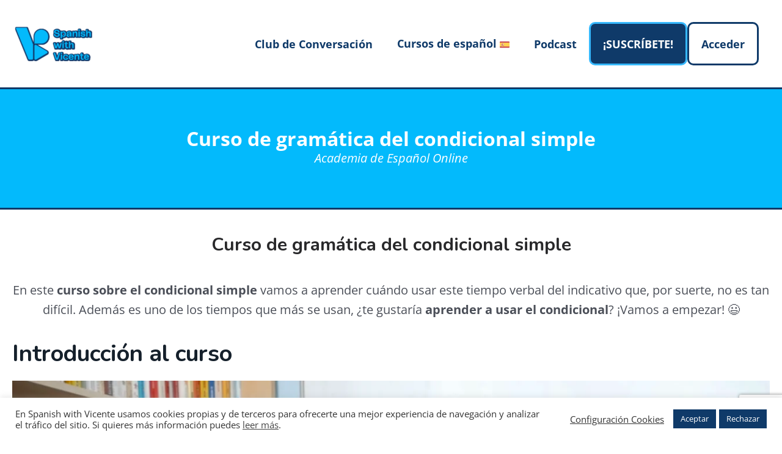

--- FILE ---
content_type: text/html; charset=UTF-8
request_url: https://player.vimeo.com/video/433118724?dnt=1&app_id=122963
body_size: 6254
content:
<!DOCTYPE html>
<html lang="en">
<head>
  <meta charset="utf-8">
  <meta name="viewport" content="width=device-width,initial-scale=1,user-scalable=yes">
  
  <link rel="canonical" href="https://player.vimeo.com/video/433118724">
  <meta name="googlebot" content="noindex,indexifembedded">
  
  
  <title>Introducción curso condicional simple on Vimeo</title>
  <style>
      body, html, .player, .fallback {
          overflow: hidden;
          width: 100%;
          height: 100%;
          margin: 0;
          padding: 0;
      }
      .fallback {
          
              background-color: transparent;
          
      }
      .player.loading { opacity: 0; }
      .fallback iframe {
          position: fixed;
          left: 0;
          top: 0;
          width: 100%;
          height: 100%;
      }
  </style>
  <link rel="modulepreload" href="https://f.vimeocdn.com/p/4.46.25/js/player.module.js" crossorigin="anonymous">
  <link rel="modulepreload" href="https://f.vimeocdn.com/p/4.46.25/js/vendor.module.js" crossorigin="anonymous">
  <link rel="preload" href="https://f.vimeocdn.com/p/4.46.25/css/player.css" as="style">
</head>

<body>


<div class="vp-placeholder">
    <style>
        .vp-placeholder,
        .vp-placeholder-thumb,
        .vp-placeholder-thumb::before,
        .vp-placeholder-thumb::after {
            position: absolute;
            top: 0;
            bottom: 0;
            left: 0;
            right: 0;
        }
        .vp-placeholder {
            visibility: hidden;
            width: 100%;
            max-height: 100%;
            height: calc(1080 / 1920 * 100vw);
            max-width: calc(1920 / 1080 * 100vh);
            margin: auto;
        }
        .vp-placeholder-carousel {
            display: none;
            background-color: #000;
            position: absolute;
            left: 0;
            right: 0;
            bottom: -60px;
            height: 60px;
        }
    </style>

    

    
        <style>
            .vp-placeholder-thumb {
                overflow: hidden;
                width: 100%;
                max-height: 100%;
                margin: auto;
            }
            .vp-placeholder-thumb::before,
            .vp-placeholder-thumb::after {
                content: "";
                display: block;
                filter: blur(7px);
                margin: 0;
                background: url(https://i.vimeocdn.com/video/915393565-e9d1ead6c8f5a2240a231640304318b02b369352264b6073694e9ea4392ee50e-d?mw=80&q=85) 50% 50% / contain no-repeat;
            }
            .vp-placeholder-thumb::before {
                 
                margin: -30px;
            }
        </style>
    

    <div class="vp-placeholder-thumb"></div>
    <div class="vp-placeholder-carousel"></div>
    <script>function placeholderInit(t,h,d,s,n,o){var i=t.querySelector(".vp-placeholder"),v=t.querySelector(".vp-placeholder-thumb");if(h){var p=function(){try{return window.self!==window.top}catch(a){return!0}}(),w=200,y=415,r=60;if(!p&&window.innerWidth>=w&&window.innerWidth<y){i.style.bottom=r+"px",i.style.maxHeight="calc(100vh - "+r+"px)",i.style.maxWidth="calc("+n+" / "+o+" * (100vh - "+r+"px))";var f=t.querySelector(".vp-placeholder-carousel");f.style.display="block"}}if(d){var e=new Image;e.onload=function(){var a=n/o,c=e.width/e.height;if(c<=.95*a||c>=1.05*a){var l=i.getBoundingClientRect(),g=l.right-l.left,b=l.bottom-l.top,m=window.innerWidth/g*100,x=window.innerHeight/b*100;v.style.height="calc("+e.height+" / "+e.width+" * "+m+"vw)",v.style.maxWidth="calc("+e.width+" / "+e.height+" * "+x+"vh)"}i.style.visibility="visible"},e.src=s}else i.style.visibility="visible"}
</script>
    <script>placeholderInit(document,  false ,  true , "https://i.vimeocdn.com/video/915393565-e9d1ead6c8f5a2240a231640304318b02b369352264b6073694e9ea4392ee50e-d?mw=80\u0026q=85",  1920 ,  1080 );</script>
</div>

<div id="player" class="player"></div>
<script>window.playerConfig = {"cdn_url":"https://f.vimeocdn.com","vimeo_api_url":"api.vimeo.com","request":{"files":{"dash":{"cdns":{"akfire_interconnect_quic":{"avc_url":"https://vod-adaptive-ak.vimeocdn.com/exp=1768964254~acl=%2F323d812c-bb3b-4833-abdc-97658708624f%2Fpsid%3D7e7a07dd0348ee8494a82321beb766edf62d6ed842573456a2ded74ff64a15bb%2F%2A~hmac=940fd8dce0450dc00c19c37695ba20c7684d00613e9e49c2f1366003d5cae58e/323d812c-bb3b-4833-abdc-97658708624f/psid=7e7a07dd0348ee8494a82321beb766edf62d6ed842573456a2ded74ff64a15bb/v2/playlist/av/primary/playlist.json?omit=av1-hevc\u0026pathsig=8c953e4f~9OXWFh8W_kBOzTAtF1Y10zxdfh8Yjwn4sH8SChDBJw4\u0026r=dXM%3D\u0026rh=qwXC8","origin":"gcs","url":"https://vod-adaptive-ak.vimeocdn.com/exp=1768964254~acl=%2F323d812c-bb3b-4833-abdc-97658708624f%2Fpsid%3D7e7a07dd0348ee8494a82321beb766edf62d6ed842573456a2ded74ff64a15bb%2F%2A~hmac=940fd8dce0450dc00c19c37695ba20c7684d00613e9e49c2f1366003d5cae58e/323d812c-bb3b-4833-abdc-97658708624f/psid=7e7a07dd0348ee8494a82321beb766edf62d6ed842573456a2ded74ff64a15bb/v2/playlist/av/primary/playlist.json?pathsig=8c953e4f~9OXWFh8W_kBOzTAtF1Y10zxdfh8Yjwn4sH8SChDBJw4\u0026r=dXM%3D\u0026rh=qwXC8"},"fastly_skyfire":{"avc_url":"https://skyfire.vimeocdn.com/1768964254-0xc8dee460a1e93ef4b0f87e0a43f1aa33318b7a68/323d812c-bb3b-4833-abdc-97658708624f/psid=7e7a07dd0348ee8494a82321beb766edf62d6ed842573456a2ded74ff64a15bb/v2/playlist/av/primary/playlist.json?omit=av1-hevc\u0026pathsig=8c953e4f~9OXWFh8W_kBOzTAtF1Y10zxdfh8Yjwn4sH8SChDBJw4\u0026r=dXM%3D\u0026rh=qwXC8","origin":"gcs","url":"https://skyfire.vimeocdn.com/1768964254-0xc8dee460a1e93ef4b0f87e0a43f1aa33318b7a68/323d812c-bb3b-4833-abdc-97658708624f/psid=7e7a07dd0348ee8494a82321beb766edf62d6ed842573456a2ded74ff64a15bb/v2/playlist/av/primary/playlist.json?pathsig=8c953e4f~9OXWFh8W_kBOzTAtF1Y10zxdfh8Yjwn4sH8SChDBJw4\u0026r=dXM%3D\u0026rh=qwXC8"}},"default_cdn":"akfire_interconnect_quic","separate_av":true,"streams":[{"profile":"139","id":"31558b79-a8a4-42d4-bcab-86ba7fa708fc","fps":25,"quality":"240p"},{"profile":"164","id":"64d60e68-135b-43e4-b8c0-4e19681318a8","fps":25,"quality":"360p"},{"profile":"165","id":"89a5f560-e3b4-4b3c-8a87-304c7094f41f","fps":25,"quality":"540p"},{"profile":"174","id":"d5e5e50c-9f17-4f84-95b3-75f41b2abebe","fps":25,"quality":"720p"},{"profile":"175","id":"ecd84ef4-e54b-46cb-89fe-639802c1454a","fps":25,"quality":"1080p"}],"streams_avc":[{"profile":"165","id":"89a5f560-e3b4-4b3c-8a87-304c7094f41f","fps":25,"quality":"540p"},{"profile":"174","id":"d5e5e50c-9f17-4f84-95b3-75f41b2abebe","fps":25,"quality":"720p"},{"profile":"175","id":"ecd84ef4-e54b-46cb-89fe-639802c1454a","fps":25,"quality":"1080p"},{"profile":"139","id":"31558b79-a8a4-42d4-bcab-86ba7fa708fc","fps":25,"quality":"240p"},{"profile":"164","id":"64d60e68-135b-43e4-b8c0-4e19681318a8","fps":25,"quality":"360p"}]},"hls":{"cdns":{"akfire_interconnect_quic":{"avc_url":"https://vod-adaptive-ak.vimeocdn.com/exp=1768964254~acl=%2F323d812c-bb3b-4833-abdc-97658708624f%2Fpsid%3D7e7a07dd0348ee8494a82321beb766edf62d6ed842573456a2ded74ff64a15bb%2F%2A~hmac=940fd8dce0450dc00c19c37695ba20c7684d00613e9e49c2f1366003d5cae58e/323d812c-bb3b-4833-abdc-97658708624f/psid=7e7a07dd0348ee8494a82321beb766edf62d6ed842573456a2ded74ff64a15bb/v2/playlist/av/primary/playlist.m3u8?omit=av1-hevc-opus\u0026pathsig=8c953e4f~B1en4CrBQTAG9evEhaV5rTcAwE3wJQRrivrw6cHhSOA\u0026r=dXM%3D\u0026rh=qwXC8\u0026sf=fmp4","origin":"gcs","url":"https://vod-adaptive-ak.vimeocdn.com/exp=1768964254~acl=%2F323d812c-bb3b-4833-abdc-97658708624f%2Fpsid%3D7e7a07dd0348ee8494a82321beb766edf62d6ed842573456a2ded74ff64a15bb%2F%2A~hmac=940fd8dce0450dc00c19c37695ba20c7684d00613e9e49c2f1366003d5cae58e/323d812c-bb3b-4833-abdc-97658708624f/psid=7e7a07dd0348ee8494a82321beb766edf62d6ed842573456a2ded74ff64a15bb/v2/playlist/av/primary/playlist.m3u8?omit=opus\u0026pathsig=8c953e4f~B1en4CrBQTAG9evEhaV5rTcAwE3wJQRrivrw6cHhSOA\u0026r=dXM%3D\u0026rh=qwXC8\u0026sf=fmp4"},"fastly_skyfire":{"avc_url":"https://skyfire.vimeocdn.com/1768964254-0xc8dee460a1e93ef4b0f87e0a43f1aa33318b7a68/323d812c-bb3b-4833-abdc-97658708624f/psid=7e7a07dd0348ee8494a82321beb766edf62d6ed842573456a2ded74ff64a15bb/v2/playlist/av/primary/playlist.m3u8?omit=av1-hevc-opus\u0026pathsig=8c953e4f~B1en4CrBQTAG9evEhaV5rTcAwE3wJQRrivrw6cHhSOA\u0026r=dXM%3D\u0026rh=qwXC8\u0026sf=fmp4","origin":"gcs","url":"https://skyfire.vimeocdn.com/1768964254-0xc8dee460a1e93ef4b0f87e0a43f1aa33318b7a68/323d812c-bb3b-4833-abdc-97658708624f/psid=7e7a07dd0348ee8494a82321beb766edf62d6ed842573456a2ded74ff64a15bb/v2/playlist/av/primary/playlist.m3u8?omit=opus\u0026pathsig=8c953e4f~B1en4CrBQTAG9evEhaV5rTcAwE3wJQRrivrw6cHhSOA\u0026r=dXM%3D\u0026rh=qwXC8\u0026sf=fmp4"}},"default_cdn":"akfire_interconnect_quic","separate_av":true}},"file_codecs":{"av1":[],"avc":["89a5f560-e3b4-4b3c-8a87-304c7094f41f","d5e5e50c-9f17-4f84-95b3-75f41b2abebe","ecd84ef4-e54b-46cb-89fe-639802c1454a","31558b79-a8a4-42d4-bcab-86ba7fa708fc","64d60e68-135b-43e4-b8c0-4e19681318a8"],"hevc":{"dvh1":[],"hdr":[],"sdr":[]}},"lang":"en","referrer":"https://www.spanishwithvicente.com/curso/condicional/","cookie_domain":".vimeo.com","signature":"ea76c6e72951f8cbe66f185c996a2f3f","timestamp":1768960654,"expires":3600,"thumb_preview":{"url":"https://videoapi-sprites.vimeocdn.com/video-sprites/image/34146cea-2adf-4cd1-a026-7aa887593177.0.jpeg?ClientID=sulu\u0026Expires=1768964254\u0026Signature=efe3900d9956883fef1b2d5249fc1d2855fb1e31","height":2880,"width":4260,"frame_height":240,"frame_width":426,"columns":10,"frames":120},"currency":"USD","session":"efad6334fdcded564d98132ce4fa872ee2bf4b971768960654","cookie":{"volume":1,"quality":null,"hd":0,"captions":null,"transcript":null,"captions_styles":{"color":null,"fontSize":null,"fontFamily":null,"fontOpacity":null,"bgOpacity":null,"windowColor":null,"windowOpacity":null,"bgColor":null,"edgeStyle":null},"audio_language":null,"audio_kind":null,"qoe_survey_vote":0},"build":{"backend":"31e9776","js":"4.46.25"},"urls":{"js":"https://f.vimeocdn.com/p/4.46.25/js/player.js","js_base":"https://f.vimeocdn.com/p/4.46.25/js","js_module":"https://f.vimeocdn.com/p/4.46.25/js/player.module.js","js_vendor_module":"https://f.vimeocdn.com/p/4.46.25/js/vendor.module.js","locales_js":{"de-DE":"https://f.vimeocdn.com/p/4.46.25/js/player.de-DE.js","en":"https://f.vimeocdn.com/p/4.46.25/js/player.js","es":"https://f.vimeocdn.com/p/4.46.25/js/player.es.js","fr-FR":"https://f.vimeocdn.com/p/4.46.25/js/player.fr-FR.js","ja-JP":"https://f.vimeocdn.com/p/4.46.25/js/player.ja-JP.js","ko-KR":"https://f.vimeocdn.com/p/4.46.25/js/player.ko-KR.js","pt-BR":"https://f.vimeocdn.com/p/4.46.25/js/player.pt-BR.js","zh-CN":"https://f.vimeocdn.com/p/4.46.25/js/player.zh-CN.js"},"ambisonics_js":"https://f.vimeocdn.com/p/external/ambisonics.min.js","barebone_js":"https://f.vimeocdn.com/p/4.46.25/js/barebone.js","chromeless_js":"https://f.vimeocdn.com/p/4.46.25/js/chromeless.js","three_js":"https://f.vimeocdn.com/p/external/three.rvimeo.min.js","hive_sdk":"https://f.vimeocdn.com/p/external/hive-sdk.js","hive_interceptor":"https://f.vimeocdn.com/p/external/hive-interceptor.js","proxy":"https://player.vimeo.com/static/proxy.html","css":"https://f.vimeocdn.com/p/4.46.25/css/player.css","chromeless_css":"https://f.vimeocdn.com/p/4.46.25/css/chromeless.css","fresnel":"https://arclight.vimeo.com/add/player-stats","player_telemetry_url":"https://arclight.vimeo.com/player-events","telemetry_base":"https://lensflare.vimeo.com"},"flags":{"plays":1,"dnt":1,"autohide_controls":0,"preload_video":"metadata_on_hover","qoe_survey_forced":0,"ai_widget":0,"ecdn_delta_updates":0,"disable_mms":0,"check_clip_skipping_forward":0},"country":"US","client":{"ip":"3.137.209.135"},"ab_tests":{"cross_origin_texttracks":{"group":"variant","track":false,"data":null}},"atid":"3937180607.1768960654","ai_widget_signature":"bb0a94484a5882e405217efd597cf4b37c2f4874ac42dc043ae679fbcefed61b_1768964254","config_refresh_url":"https://player.vimeo.com/video/433118724/config/request?atid=3937180607.1768960654\u0026expires=3600\u0026referrer=https%3A%2F%2Fwww.spanishwithvicente.com%2Fcurso%2Fcondicional%2F\u0026session=efad6334fdcded564d98132ce4fa872ee2bf4b971768960654\u0026signature=ea76c6e72951f8cbe66f185c996a2f3f\u0026time=1768960654\u0026v=1"},"player_url":"player.vimeo.com","video":{"id":433118724,"title":"Introducción curso condicional simple","width":1920,"height":1080,"duration":63,"url":"https://vimeo.com/433118724","share_url":"https://vimeo.com/433118724","embed_code":"\u003ciframe title=\"vimeo-player\" src=\"https://player.vimeo.com/video/433118724?h=b55345299a\" width=\"640\" height=\"360\" frameborder=\"0\" referrerpolicy=\"strict-origin-when-cross-origin\" allow=\"autoplay; fullscreen; picture-in-picture; clipboard-write; encrypted-media; web-share\"   allowfullscreen\u003e\u003c/iframe\u003e","default_to_hd":0,"privacy":"anybody","embed_permission":"whitelist","thumbnail_url":"https://i.vimeocdn.com/video/915393565-e9d1ead6c8f5a2240a231640304318b02b369352264b6073694e9ea4392ee50e-d","owner":{"id":103541345,"name":"Spanish learning videos","img":"https://i.vimeocdn.com/portrait/85154584_60x60?sig=37f0d0bfd5b2e6ceeb7f30273053a54097e29f0e4bfd25cfde801a16468c857e\u0026v=1\u0026region=us","img_2x":"https://i.vimeocdn.com/portrait/85154584_60x60?sig=37f0d0bfd5b2e6ceeb7f30273053a54097e29f0e4bfd25cfde801a16468c857e\u0026v=1\u0026region=us","url":"https://vimeo.com/spanishwithvicente","account_type":"pro"},"spatial":0,"live_event":null,"version":{"current":null,"available":[{"id":135763993,"file_id":1885148524,"is_current":true}]},"unlisted_hash":null,"rating":{"id":6},"fps":25,"channel_layout":"stereo","ai":0,"locale":""},"user":{"id":0,"team_id":0,"team_origin_user_id":0,"account_type":"none","liked":0,"watch_later":0,"owner":0,"mod":0,"logged_in":0,"private_mode_enabled":0,"vimeo_api_client_token":"eyJhbGciOiJIUzI1NiIsInR5cCI6IkpXVCJ9.eyJzZXNzaW9uX2lkIjoiZWZhZDYzMzRmZGNkZWQ1NjRkOTgxMzJjZTRmYTg3MmVlMmJmNGI5NzE3Njg5NjA2NTQiLCJleHAiOjE3Njg5NjQyNTQsImFwcF9pZCI6MTE4MzU5LCJzY29wZXMiOiJwdWJsaWMgc3RhdHMifQ.MZfUNVKKuzsTNED5luaCqiEAbbxzSJYpL0vyN1Tr4jk"},"view":1,"vimeo_url":"vimeo.com","embed":{"audio_track":"","autoplay":0,"autopause":1,"dnt":1,"editor":0,"keyboard":1,"log_plays":1,"loop":0,"muted":0,"on_site":0,"texttrack":"","transparent":1,"outro":"beginning","playsinline":1,"quality":null,"player_id":"","api":null,"app_id":"122963","color":"","color_one":"000000","color_two":"00adef","color_three":"ffffff","color_four":"000000","context":"embed.main","settings":{"auto_pip":1,"badge":0,"byline":0,"collections":0,"color":0,"force_color_one":0,"force_color_two":0,"force_color_three":0,"force_color_four":0,"embed":0,"fullscreen":1,"like":0,"logo":0,"playbar":1,"portrait":0,"pip":1,"share":0,"spatial_compass":0,"spatial_label":0,"speed":1,"title":0,"volume":1,"watch_later":0,"watch_full_video":1,"controls":1,"airplay":1,"audio_tracks":1,"chapters":1,"chromecast":1,"cc":1,"transcript":1,"quality":1,"play_button_position":0,"ask_ai":0,"skipping_forward":1,"debug_payload_collection_policy":"default"},"create_interactive":{"has_create_interactive":false,"viddata_url":""},"min_quality":null,"max_quality":null,"initial_quality":null,"prefer_mms":1}}</script>
<script>const fullscreenSupported="exitFullscreen"in document||"webkitExitFullscreen"in document||"webkitCancelFullScreen"in document||"mozCancelFullScreen"in document||"msExitFullscreen"in document||"webkitEnterFullScreen"in document.createElement("video");var isIE=checkIE(window.navigator.userAgent),incompatibleBrowser=!fullscreenSupported||isIE;window.noModuleLoading=!1,window.dynamicImportSupported=!1,window.cssLayersSupported=typeof CSSLayerBlockRule<"u",window.isInIFrame=function(){try{return window.self!==window.top}catch(e){return!0}}(),!window.isInIFrame&&/twitter/i.test(navigator.userAgent)&&window.playerConfig.video.url&&(window.location=window.playerConfig.video.url),window.playerConfig.request.lang&&document.documentElement.setAttribute("lang",window.playerConfig.request.lang),window.loadScript=function(e){var n=document.getElementsByTagName("script")[0];n&&n.parentNode?n.parentNode.insertBefore(e,n):document.head.appendChild(e)},window.loadVUID=function(){if(!window.playerConfig.request.flags.dnt&&!window.playerConfig.embed.dnt){window._vuid=[["pid",window.playerConfig.request.session]];var e=document.createElement("script");e.async=!0,e.src=window.playerConfig.request.urls.vuid_js,window.loadScript(e)}},window.loadCSS=function(e,n){var i={cssDone:!1,startTime:new Date().getTime(),link:e.createElement("link")};return i.link.rel="stylesheet",i.link.href=n,e.getElementsByTagName("head")[0].appendChild(i.link),i.link.onload=function(){i.cssDone=!0},i},window.loadLegacyJS=function(e,n){if(incompatibleBrowser){var i=e.querySelector(".vp-placeholder");i&&i.parentNode&&i.parentNode.removeChild(i);let a=`/video/${window.playerConfig.video.id}/fallback`;window.playerConfig.request.referrer&&(a+=`?referrer=${window.playerConfig.request.referrer}`),n.innerHTML=`<div class="fallback"><iframe title="unsupported message" src="${a}" frameborder="0"></iframe></div>`}else{n.className="player loading";var t=window.loadCSS(e,window.playerConfig.request.urls.css),r=e.createElement("script"),o=!1;r.src=window.playerConfig.request.urls.js,window.loadScript(r),r["onreadystatechange"in r?"onreadystatechange":"onload"]=function(){!o&&(!this.readyState||this.readyState==="loaded"||this.readyState==="complete")&&(o=!0,playerObject=new VimeoPlayer(n,window.playerConfig,t.cssDone||{link:t.link,startTime:t.startTime}))},window.loadVUID()}};function checkIE(e){e=e&&e.toLowerCase?e.toLowerCase():"";function n(r){return r=r.toLowerCase(),new RegExp(r).test(e);return browserRegEx}var i=n("msie")?parseFloat(e.replace(/^.*msie (\d+).*$/,"$1")):!1,t=n("trident")?parseFloat(e.replace(/^.*trident\/(\d+)\.(\d+).*$/,"$1.$2"))+4:!1;return i||t}
</script>
<script nomodule>
  window.noModuleLoading = true;
  var playerEl = document.getElementById('player');
  window.loadLegacyJS(document, playerEl);
</script>
<script type="module">try{import("").catch(()=>{})}catch(t){}window.dynamicImportSupported=!0;
</script>
<script type="module">if(!window.dynamicImportSupported||!window.cssLayersSupported){if(!window.noModuleLoading){window.noModuleLoading=!0;var playerEl=document.getElementById("player");window.loadLegacyJS(document,playerEl)}var moduleScriptLoader=document.getElementById("js-module-block");moduleScriptLoader&&moduleScriptLoader.parentElement.removeChild(moduleScriptLoader)}
</script>
<script type="module" id="js-module-block">if(!window.noModuleLoading&&window.dynamicImportSupported&&window.cssLayersSupported){const n=document.getElementById("player"),e=window.loadCSS(document,window.playerConfig.request.urls.css);import(window.playerConfig.request.urls.js_module).then(function(o){new o.VimeoPlayer(n,window.playerConfig,e.cssDone||{link:e.link,startTime:e.startTime}),window.loadVUID()}).catch(function(o){throw/TypeError:[A-z ]+import[A-z ]+module/gi.test(o)&&window.loadLegacyJS(document,n),o})}
</script>

<script type="application/ld+json">{"embedUrl":"https://player.vimeo.com/video/433118724?h=b55345299a","thumbnailUrl":"https://i.vimeocdn.com/video/915393565-e9d1ead6c8f5a2240a231640304318b02b369352264b6073694e9ea4392ee50e-d?f=webp","name":"Introducción curso condicional simple","description":"This is \"Introducción curso condicional simple\" by \"Spanish learning videos\" on Vimeo, the home for high quality videos and the people who love them.","duration":"PT63S","uploadDate":"2020-06-27T09:12:12-04:00","@context":"https://schema.org/","@type":"VideoObject"}</script>

</body>
</html>


--- FILE ---
content_type: text/html; charset=utf-8
request_url: https://www.google.com/recaptcha/api2/anchor?ar=1&k=6Ld-eDUpAAAAANBoUvc8WFBLfgje0h7Xv63Ia8NY&co=aHR0cHM6Ly93d3cuc3BhbmlzaHdpdGh2aWNlbnRlLmNvbTo0NDM.&hl=en&v=PoyoqOPhxBO7pBk68S4YbpHZ&size=invisible&anchor-ms=20000&execute-ms=30000&cb=9nxbdmxwqaq3
body_size: 48728
content:
<!DOCTYPE HTML><html dir="ltr" lang="en"><head><meta http-equiv="Content-Type" content="text/html; charset=UTF-8">
<meta http-equiv="X-UA-Compatible" content="IE=edge">
<title>reCAPTCHA</title>
<style type="text/css">
/* cyrillic-ext */
@font-face {
  font-family: 'Roboto';
  font-style: normal;
  font-weight: 400;
  font-stretch: 100%;
  src: url(//fonts.gstatic.com/s/roboto/v48/KFO7CnqEu92Fr1ME7kSn66aGLdTylUAMa3GUBHMdazTgWw.woff2) format('woff2');
  unicode-range: U+0460-052F, U+1C80-1C8A, U+20B4, U+2DE0-2DFF, U+A640-A69F, U+FE2E-FE2F;
}
/* cyrillic */
@font-face {
  font-family: 'Roboto';
  font-style: normal;
  font-weight: 400;
  font-stretch: 100%;
  src: url(//fonts.gstatic.com/s/roboto/v48/KFO7CnqEu92Fr1ME7kSn66aGLdTylUAMa3iUBHMdazTgWw.woff2) format('woff2');
  unicode-range: U+0301, U+0400-045F, U+0490-0491, U+04B0-04B1, U+2116;
}
/* greek-ext */
@font-face {
  font-family: 'Roboto';
  font-style: normal;
  font-weight: 400;
  font-stretch: 100%;
  src: url(//fonts.gstatic.com/s/roboto/v48/KFO7CnqEu92Fr1ME7kSn66aGLdTylUAMa3CUBHMdazTgWw.woff2) format('woff2');
  unicode-range: U+1F00-1FFF;
}
/* greek */
@font-face {
  font-family: 'Roboto';
  font-style: normal;
  font-weight: 400;
  font-stretch: 100%;
  src: url(//fonts.gstatic.com/s/roboto/v48/KFO7CnqEu92Fr1ME7kSn66aGLdTylUAMa3-UBHMdazTgWw.woff2) format('woff2');
  unicode-range: U+0370-0377, U+037A-037F, U+0384-038A, U+038C, U+038E-03A1, U+03A3-03FF;
}
/* math */
@font-face {
  font-family: 'Roboto';
  font-style: normal;
  font-weight: 400;
  font-stretch: 100%;
  src: url(//fonts.gstatic.com/s/roboto/v48/KFO7CnqEu92Fr1ME7kSn66aGLdTylUAMawCUBHMdazTgWw.woff2) format('woff2');
  unicode-range: U+0302-0303, U+0305, U+0307-0308, U+0310, U+0312, U+0315, U+031A, U+0326-0327, U+032C, U+032F-0330, U+0332-0333, U+0338, U+033A, U+0346, U+034D, U+0391-03A1, U+03A3-03A9, U+03B1-03C9, U+03D1, U+03D5-03D6, U+03F0-03F1, U+03F4-03F5, U+2016-2017, U+2034-2038, U+203C, U+2040, U+2043, U+2047, U+2050, U+2057, U+205F, U+2070-2071, U+2074-208E, U+2090-209C, U+20D0-20DC, U+20E1, U+20E5-20EF, U+2100-2112, U+2114-2115, U+2117-2121, U+2123-214F, U+2190, U+2192, U+2194-21AE, U+21B0-21E5, U+21F1-21F2, U+21F4-2211, U+2213-2214, U+2216-22FF, U+2308-230B, U+2310, U+2319, U+231C-2321, U+2336-237A, U+237C, U+2395, U+239B-23B7, U+23D0, U+23DC-23E1, U+2474-2475, U+25AF, U+25B3, U+25B7, U+25BD, U+25C1, U+25CA, U+25CC, U+25FB, U+266D-266F, U+27C0-27FF, U+2900-2AFF, U+2B0E-2B11, U+2B30-2B4C, U+2BFE, U+3030, U+FF5B, U+FF5D, U+1D400-1D7FF, U+1EE00-1EEFF;
}
/* symbols */
@font-face {
  font-family: 'Roboto';
  font-style: normal;
  font-weight: 400;
  font-stretch: 100%;
  src: url(//fonts.gstatic.com/s/roboto/v48/KFO7CnqEu92Fr1ME7kSn66aGLdTylUAMaxKUBHMdazTgWw.woff2) format('woff2');
  unicode-range: U+0001-000C, U+000E-001F, U+007F-009F, U+20DD-20E0, U+20E2-20E4, U+2150-218F, U+2190, U+2192, U+2194-2199, U+21AF, U+21E6-21F0, U+21F3, U+2218-2219, U+2299, U+22C4-22C6, U+2300-243F, U+2440-244A, U+2460-24FF, U+25A0-27BF, U+2800-28FF, U+2921-2922, U+2981, U+29BF, U+29EB, U+2B00-2BFF, U+4DC0-4DFF, U+FFF9-FFFB, U+10140-1018E, U+10190-1019C, U+101A0, U+101D0-101FD, U+102E0-102FB, U+10E60-10E7E, U+1D2C0-1D2D3, U+1D2E0-1D37F, U+1F000-1F0FF, U+1F100-1F1AD, U+1F1E6-1F1FF, U+1F30D-1F30F, U+1F315, U+1F31C, U+1F31E, U+1F320-1F32C, U+1F336, U+1F378, U+1F37D, U+1F382, U+1F393-1F39F, U+1F3A7-1F3A8, U+1F3AC-1F3AF, U+1F3C2, U+1F3C4-1F3C6, U+1F3CA-1F3CE, U+1F3D4-1F3E0, U+1F3ED, U+1F3F1-1F3F3, U+1F3F5-1F3F7, U+1F408, U+1F415, U+1F41F, U+1F426, U+1F43F, U+1F441-1F442, U+1F444, U+1F446-1F449, U+1F44C-1F44E, U+1F453, U+1F46A, U+1F47D, U+1F4A3, U+1F4B0, U+1F4B3, U+1F4B9, U+1F4BB, U+1F4BF, U+1F4C8-1F4CB, U+1F4D6, U+1F4DA, U+1F4DF, U+1F4E3-1F4E6, U+1F4EA-1F4ED, U+1F4F7, U+1F4F9-1F4FB, U+1F4FD-1F4FE, U+1F503, U+1F507-1F50B, U+1F50D, U+1F512-1F513, U+1F53E-1F54A, U+1F54F-1F5FA, U+1F610, U+1F650-1F67F, U+1F687, U+1F68D, U+1F691, U+1F694, U+1F698, U+1F6AD, U+1F6B2, U+1F6B9-1F6BA, U+1F6BC, U+1F6C6-1F6CF, U+1F6D3-1F6D7, U+1F6E0-1F6EA, U+1F6F0-1F6F3, U+1F6F7-1F6FC, U+1F700-1F7FF, U+1F800-1F80B, U+1F810-1F847, U+1F850-1F859, U+1F860-1F887, U+1F890-1F8AD, U+1F8B0-1F8BB, U+1F8C0-1F8C1, U+1F900-1F90B, U+1F93B, U+1F946, U+1F984, U+1F996, U+1F9E9, U+1FA00-1FA6F, U+1FA70-1FA7C, U+1FA80-1FA89, U+1FA8F-1FAC6, U+1FACE-1FADC, U+1FADF-1FAE9, U+1FAF0-1FAF8, U+1FB00-1FBFF;
}
/* vietnamese */
@font-face {
  font-family: 'Roboto';
  font-style: normal;
  font-weight: 400;
  font-stretch: 100%;
  src: url(//fonts.gstatic.com/s/roboto/v48/KFO7CnqEu92Fr1ME7kSn66aGLdTylUAMa3OUBHMdazTgWw.woff2) format('woff2');
  unicode-range: U+0102-0103, U+0110-0111, U+0128-0129, U+0168-0169, U+01A0-01A1, U+01AF-01B0, U+0300-0301, U+0303-0304, U+0308-0309, U+0323, U+0329, U+1EA0-1EF9, U+20AB;
}
/* latin-ext */
@font-face {
  font-family: 'Roboto';
  font-style: normal;
  font-weight: 400;
  font-stretch: 100%;
  src: url(//fonts.gstatic.com/s/roboto/v48/KFO7CnqEu92Fr1ME7kSn66aGLdTylUAMa3KUBHMdazTgWw.woff2) format('woff2');
  unicode-range: U+0100-02BA, U+02BD-02C5, U+02C7-02CC, U+02CE-02D7, U+02DD-02FF, U+0304, U+0308, U+0329, U+1D00-1DBF, U+1E00-1E9F, U+1EF2-1EFF, U+2020, U+20A0-20AB, U+20AD-20C0, U+2113, U+2C60-2C7F, U+A720-A7FF;
}
/* latin */
@font-face {
  font-family: 'Roboto';
  font-style: normal;
  font-weight: 400;
  font-stretch: 100%;
  src: url(//fonts.gstatic.com/s/roboto/v48/KFO7CnqEu92Fr1ME7kSn66aGLdTylUAMa3yUBHMdazQ.woff2) format('woff2');
  unicode-range: U+0000-00FF, U+0131, U+0152-0153, U+02BB-02BC, U+02C6, U+02DA, U+02DC, U+0304, U+0308, U+0329, U+2000-206F, U+20AC, U+2122, U+2191, U+2193, U+2212, U+2215, U+FEFF, U+FFFD;
}
/* cyrillic-ext */
@font-face {
  font-family: 'Roboto';
  font-style: normal;
  font-weight: 500;
  font-stretch: 100%;
  src: url(//fonts.gstatic.com/s/roboto/v48/KFO7CnqEu92Fr1ME7kSn66aGLdTylUAMa3GUBHMdazTgWw.woff2) format('woff2');
  unicode-range: U+0460-052F, U+1C80-1C8A, U+20B4, U+2DE0-2DFF, U+A640-A69F, U+FE2E-FE2F;
}
/* cyrillic */
@font-face {
  font-family: 'Roboto';
  font-style: normal;
  font-weight: 500;
  font-stretch: 100%;
  src: url(//fonts.gstatic.com/s/roboto/v48/KFO7CnqEu92Fr1ME7kSn66aGLdTylUAMa3iUBHMdazTgWw.woff2) format('woff2');
  unicode-range: U+0301, U+0400-045F, U+0490-0491, U+04B0-04B1, U+2116;
}
/* greek-ext */
@font-face {
  font-family: 'Roboto';
  font-style: normal;
  font-weight: 500;
  font-stretch: 100%;
  src: url(//fonts.gstatic.com/s/roboto/v48/KFO7CnqEu92Fr1ME7kSn66aGLdTylUAMa3CUBHMdazTgWw.woff2) format('woff2');
  unicode-range: U+1F00-1FFF;
}
/* greek */
@font-face {
  font-family: 'Roboto';
  font-style: normal;
  font-weight: 500;
  font-stretch: 100%;
  src: url(//fonts.gstatic.com/s/roboto/v48/KFO7CnqEu92Fr1ME7kSn66aGLdTylUAMa3-UBHMdazTgWw.woff2) format('woff2');
  unicode-range: U+0370-0377, U+037A-037F, U+0384-038A, U+038C, U+038E-03A1, U+03A3-03FF;
}
/* math */
@font-face {
  font-family: 'Roboto';
  font-style: normal;
  font-weight: 500;
  font-stretch: 100%;
  src: url(//fonts.gstatic.com/s/roboto/v48/KFO7CnqEu92Fr1ME7kSn66aGLdTylUAMawCUBHMdazTgWw.woff2) format('woff2');
  unicode-range: U+0302-0303, U+0305, U+0307-0308, U+0310, U+0312, U+0315, U+031A, U+0326-0327, U+032C, U+032F-0330, U+0332-0333, U+0338, U+033A, U+0346, U+034D, U+0391-03A1, U+03A3-03A9, U+03B1-03C9, U+03D1, U+03D5-03D6, U+03F0-03F1, U+03F4-03F5, U+2016-2017, U+2034-2038, U+203C, U+2040, U+2043, U+2047, U+2050, U+2057, U+205F, U+2070-2071, U+2074-208E, U+2090-209C, U+20D0-20DC, U+20E1, U+20E5-20EF, U+2100-2112, U+2114-2115, U+2117-2121, U+2123-214F, U+2190, U+2192, U+2194-21AE, U+21B0-21E5, U+21F1-21F2, U+21F4-2211, U+2213-2214, U+2216-22FF, U+2308-230B, U+2310, U+2319, U+231C-2321, U+2336-237A, U+237C, U+2395, U+239B-23B7, U+23D0, U+23DC-23E1, U+2474-2475, U+25AF, U+25B3, U+25B7, U+25BD, U+25C1, U+25CA, U+25CC, U+25FB, U+266D-266F, U+27C0-27FF, U+2900-2AFF, U+2B0E-2B11, U+2B30-2B4C, U+2BFE, U+3030, U+FF5B, U+FF5D, U+1D400-1D7FF, U+1EE00-1EEFF;
}
/* symbols */
@font-face {
  font-family: 'Roboto';
  font-style: normal;
  font-weight: 500;
  font-stretch: 100%;
  src: url(//fonts.gstatic.com/s/roboto/v48/KFO7CnqEu92Fr1ME7kSn66aGLdTylUAMaxKUBHMdazTgWw.woff2) format('woff2');
  unicode-range: U+0001-000C, U+000E-001F, U+007F-009F, U+20DD-20E0, U+20E2-20E4, U+2150-218F, U+2190, U+2192, U+2194-2199, U+21AF, U+21E6-21F0, U+21F3, U+2218-2219, U+2299, U+22C4-22C6, U+2300-243F, U+2440-244A, U+2460-24FF, U+25A0-27BF, U+2800-28FF, U+2921-2922, U+2981, U+29BF, U+29EB, U+2B00-2BFF, U+4DC0-4DFF, U+FFF9-FFFB, U+10140-1018E, U+10190-1019C, U+101A0, U+101D0-101FD, U+102E0-102FB, U+10E60-10E7E, U+1D2C0-1D2D3, U+1D2E0-1D37F, U+1F000-1F0FF, U+1F100-1F1AD, U+1F1E6-1F1FF, U+1F30D-1F30F, U+1F315, U+1F31C, U+1F31E, U+1F320-1F32C, U+1F336, U+1F378, U+1F37D, U+1F382, U+1F393-1F39F, U+1F3A7-1F3A8, U+1F3AC-1F3AF, U+1F3C2, U+1F3C4-1F3C6, U+1F3CA-1F3CE, U+1F3D4-1F3E0, U+1F3ED, U+1F3F1-1F3F3, U+1F3F5-1F3F7, U+1F408, U+1F415, U+1F41F, U+1F426, U+1F43F, U+1F441-1F442, U+1F444, U+1F446-1F449, U+1F44C-1F44E, U+1F453, U+1F46A, U+1F47D, U+1F4A3, U+1F4B0, U+1F4B3, U+1F4B9, U+1F4BB, U+1F4BF, U+1F4C8-1F4CB, U+1F4D6, U+1F4DA, U+1F4DF, U+1F4E3-1F4E6, U+1F4EA-1F4ED, U+1F4F7, U+1F4F9-1F4FB, U+1F4FD-1F4FE, U+1F503, U+1F507-1F50B, U+1F50D, U+1F512-1F513, U+1F53E-1F54A, U+1F54F-1F5FA, U+1F610, U+1F650-1F67F, U+1F687, U+1F68D, U+1F691, U+1F694, U+1F698, U+1F6AD, U+1F6B2, U+1F6B9-1F6BA, U+1F6BC, U+1F6C6-1F6CF, U+1F6D3-1F6D7, U+1F6E0-1F6EA, U+1F6F0-1F6F3, U+1F6F7-1F6FC, U+1F700-1F7FF, U+1F800-1F80B, U+1F810-1F847, U+1F850-1F859, U+1F860-1F887, U+1F890-1F8AD, U+1F8B0-1F8BB, U+1F8C0-1F8C1, U+1F900-1F90B, U+1F93B, U+1F946, U+1F984, U+1F996, U+1F9E9, U+1FA00-1FA6F, U+1FA70-1FA7C, U+1FA80-1FA89, U+1FA8F-1FAC6, U+1FACE-1FADC, U+1FADF-1FAE9, U+1FAF0-1FAF8, U+1FB00-1FBFF;
}
/* vietnamese */
@font-face {
  font-family: 'Roboto';
  font-style: normal;
  font-weight: 500;
  font-stretch: 100%;
  src: url(//fonts.gstatic.com/s/roboto/v48/KFO7CnqEu92Fr1ME7kSn66aGLdTylUAMa3OUBHMdazTgWw.woff2) format('woff2');
  unicode-range: U+0102-0103, U+0110-0111, U+0128-0129, U+0168-0169, U+01A0-01A1, U+01AF-01B0, U+0300-0301, U+0303-0304, U+0308-0309, U+0323, U+0329, U+1EA0-1EF9, U+20AB;
}
/* latin-ext */
@font-face {
  font-family: 'Roboto';
  font-style: normal;
  font-weight: 500;
  font-stretch: 100%;
  src: url(//fonts.gstatic.com/s/roboto/v48/KFO7CnqEu92Fr1ME7kSn66aGLdTylUAMa3KUBHMdazTgWw.woff2) format('woff2');
  unicode-range: U+0100-02BA, U+02BD-02C5, U+02C7-02CC, U+02CE-02D7, U+02DD-02FF, U+0304, U+0308, U+0329, U+1D00-1DBF, U+1E00-1E9F, U+1EF2-1EFF, U+2020, U+20A0-20AB, U+20AD-20C0, U+2113, U+2C60-2C7F, U+A720-A7FF;
}
/* latin */
@font-face {
  font-family: 'Roboto';
  font-style: normal;
  font-weight: 500;
  font-stretch: 100%;
  src: url(//fonts.gstatic.com/s/roboto/v48/KFO7CnqEu92Fr1ME7kSn66aGLdTylUAMa3yUBHMdazQ.woff2) format('woff2');
  unicode-range: U+0000-00FF, U+0131, U+0152-0153, U+02BB-02BC, U+02C6, U+02DA, U+02DC, U+0304, U+0308, U+0329, U+2000-206F, U+20AC, U+2122, U+2191, U+2193, U+2212, U+2215, U+FEFF, U+FFFD;
}
/* cyrillic-ext */
@font-face {
  font-family: 'Roboto';
  font-style: normal;
  font-weight: 900;
  font-stretch: 100%;
  src: url(//fonts.gstatic.com/s/roboto/v48/KFO7CnqEu92Fr1ME7kSn66aGLdTylUAMa3GUBHMdazTgWw.woff2) format('woff2');
  unicode-range: U+0460-052F, U+1C80-1C8A, U+20B4, U+2DE0-2DFF, U+A640-A69F, U+FE2E-FE2F;
}
/* cyrillic */
@font-face {
  font-family: 'Roboto';
  font-style: normal;
  font-weight: 900;
  font-stretch: 100%;
  src: url(//fonts.gstatic.com/s/roboto/v48/KFO7CnqEu92Fr1ME7kSn66aGLdTylUAMa3iUBHMdazTgWw.woff2) format('woff2');
  unicode-range: U+0301, U+0400-045F, U+0490-0491, U+04B0-04B1, U+2116;
}
/* greek-ext */
@font-face {
  font-family: 'Roboto';
  font-style: normal;
  font-weight: 900;
  font-stretch: 100%;
  src: url(//fonts.gstatic.com/s/roboto/v48/KFO7CnqEu92Fr1ME7kSn66aGLdTylUAMa3CUBHMdazTgWw.woff2) format('woff2');
  unicode-range: U+1F00-1FFF;
}
/* greek */
@font-face {
  font-family: 'Roboto';
  font-style: normal;
  font-weight: 900;
  font-stretch: 100%;
  src: url(//fonts.gstatic.com/s/roboto/v48/KFO7CnqEu92Fr1ME7kSn66aGLdTylUAMa3-UBHMdazTgWw.woff2) format('woff2');
  unicode-range: U+0370-0377, U+037A-037F, U+0384-038A, U+038C, U+038E-03A1, U+03A3-03FF;
}
/* math */
@font-face {
  font-family: 'Roboto';
  font-style: normal;
  font-weight: 900;
  font-stretch: 100%;
  src: url(//fonts.gstatic.com/s/roboto/v48/KFO7CnqEu92Fr1ME7kSn66aGLdTylUAMawCUBHMdazTgWw.woff2) format('woff2');
  unicode-range: U+0302-0303, U+0305, U+0307-0308, U+0310, U+0312, U+0315, U+031A, U+0326-0327, U+032C, U+032F-0330, U+0332-0333, U+0338, U+033A, U+0346, U+034D, U+0391-03A1, U+03A3-03A9, U+03B1-03C9, U+03D1, U+03D5-03D6, U+03F0-03F1, U+03F4-03F5, U+2016-2017, U+2034-2038, U+203C, U+2040, U+2043, U+2047, U+2050, U+2057, U+205F, U+2070-2071, U+2074-208E, U+2090-209C, U+20D0-20DC, U+20E1, U+20E5-20EF, U+2100-2112, U+2114-2115, U+2117-2121, U+2123-214F, U+2190, U+2192, U+2194-21AE, U+21B0-21E5, U+21F1-21F2, U+21F4-2211, U+2213-2214, U+2216-22FF, U+2308-230B, U+2310, U+2319, U+231C-2321, U+2336-237A, U+237C, U+2395, U+239B-23B7, U+23D0, U+23DC-23E1, U+2474-2475, U+25AF, U+25B3, U+25B7, U+25BD, U+25C1, U+25CA, U+25CC, U+25FB, U+266D-266F, U+27C0-27FF, U+2900-2AFF, U+2B0E-2B11, U+2B30-2B4C, U+2BFE, U+3030, U+FF5B, U+FF5D, U+1D400-1D7FF, U+1EE00-1EEFF;
}
/* symbols */
@font-face {
  font-family: 'Roboto';
  font-style: normal;
  font-weight: 900;
  font-stretch: 100%;
  src: url(//fonts.gstatic.com/s/roboto/v48/KFO7CnqEu92Fr1ME7kSn66aGLdTylUAMaxKUBHMdazTgWw.woff2) format('woff2');
  unicode-range: U+0001-000C, U+000E-001F, U+007F-009F, U+20DD-20E0, U+20E2-20E4, U+2150-218F, U+2190, U+2192, U+2194-2199, U+21AF, U+21E6-21F0, U+21F3, U+2218-2219, U+2299, U+22C4-22C6, U+2300-243F, U+2440-244A, U+2460-24FF, U+25A0-27BF, U+2800-28FF, U+2921-2922, U+2981, U+29BF, U+29EB, U+2B00-2BFF, U+4DC0-4DFF, U+FFF9-FFFB, U+10140-1018E, U+10190-1019C, U+101A0, U+101D0-101FD, U+102E0-102FB, U+10E60-10E7E, U+1D2C0-1D2D3, U+1D2E0-1D37F, U+1F000-1F0FF, U+1F100-1F1AD, U+1F1E6-1F1FF, U+1F30D-1F30F, U+1F315, U+1F31C, U+1F31E, U+1F320-1F32C, U+1F336, U+1F378, U+1F37D, U+1F382, U+1F393-1F39F, U+1F3A7-1F3A8, U+1F3AC-1F3AF, U+1F3C2, U+1F3C4-1F3C6, U+1F3CA-1F3CE, U+1F3D4-1F3E0, U+1F3ED, U+1F3F1-1F3F3, U+1F3F5-1F3F7, U+1F408, U+1F415, U+1F41F, U+1F426, U+1F43F, U+1F441-1F442, U+1F444, U+1F446-1F449, U+1F44C-1F44E, U+1F453, U+1F46A, U+1F47D, U+1F4A3, U+1F4B0, U+1F4B3, U+1F4B9, U+1F4BB, U+1F4BF, U+1F4C8-1F4CB, U+1F4D6, U+1F4DA, U+1F4DF, U+1F4E3-1F4E6, U+1F4EA-1F4ED, U+1F4F7, U+1F4F9-1F4FB, U+1F4FD-1F4FE, U+1F503, U+1F507-1F50B, U+1F50D, U+1F512-1F513, U+1F53E-1F54A, U+1F54F-1F5FA, U+1F610, U+1F650-1F67F, U+1F687, U+1F68D, U+1F691, U+1F694, U+1F698, U+1F6AD, U+1F6B2, U+1F6B9-1F6BA, U+1F6BC, U+1F6C6-1F6CF, U+1F6D3-1F6D7, U+1F6E0-1F6EA, U+1F6F0-1F6F3, U+1F6F7-1F6FC, U+1F700-1F7FF, U+1F800-1F80B, U+1F810-1F847, U+1F850-1F859, U+1F860-1F887, U+1F890-1F8AD, U+1F8B0-1F8BB, U+1F8C0-1F8C1, U+1F900-1F90B, U+1F93B, U+1F946, U+1F984, U+1F996, U+1F9E9, U+1FA00-1FA6F, U+1FA70-1FA7C, U+1FA80-1FA89, U+1FA8F-1FAC6, U+1FACE-1FADC, U+1FADF-1FAE9, U+1FAF0-1FAF8, U+1FB00-1FBFF;
}
/* vietnamese */
@font-face {
  font-family: 'Roboto';
  font-style: normal;
  font-weight: 900;
  font-stretch: 100%;
  src: url(//fonts.gstatic.com/s/roboto/v48/KFO7CnqEu92Fr1ME7kSn66aGLdTylUAMa3OUBHMdazTgWw.woff2) format('woff2');
  unicode-range: U+0102-0103, U+0110-0111, U+0128-0129, U+0168-0169, U+01A0-01A1, U+01AF-01B0, U+0300-0301, U+0303-0304, U+0308-0309, U+0323, U+0329, U+1EA0-1EF9, U+20AB;
}
/* latin-ext */
@font-face {
  font-family: 'Roboto';
  font-style: normal;
  font-weight: 900;
  font-stretch: 100%;
  src: url(//fonts.gstatic.com/s/roboto/v48/KFO7CnqEu92Fr1ME7kSn66aGLdTylUAMa3KUBHMdazTgWw.woff2) format('woff2');
  unicode-range: U+0100-02BA, U+02BD-02C5, U+02C7-02CC, U+02CE-02D7, U+02DD-02FF, U+0304, U+0308, U+0329, U+1D00-1DBF, U+1E00-1E9F, U+1EF2-1EFF, U+2020, U+20A0-20AB, U+20AD-20C0, U+2113, U+2C60-2C7F, U+A720-A7FF;
}
/* latin */
@font-face {
  font-family: 'Roboto';
  font-style: normal;
  font-weight: 900;
  font-stretch: 100%;
  src: url(//fonts.gstatic.com/s/roboto/v48/KFO7CnqEu92Fr1ME7kSn66aGLdTylUAMa3yUBHMdazQ.woff2) format('woff2');
  unicode-range: U+0000-00FF, U+0131, U+0152-0153, U+02BB-02BC, U+02C6, U+02DA, U+02DC, U+0304, U+0308, U+0329, U+2000-206F, U+20AC, U+2122, U+2191, U+2193, U+2212, U+2215, U+FEFF, U+FFFD;
}

</style>
<link rel="stylesheet" type="text/css" href="https://www.gstatic.com/recaptcha/releases/PoyoqOPhxBO7pBk68S4YbpHZ/styles__ltr.css">
<script nonce="3qWVirCxvF9NCIARrlQ7zg" type="text/javascript">window['__recaptcha_api'] = 'https://www.google.com/recaptcha/api2/';</script>
<script type="text/javascript" src="https://www.gstatic.com/recaptcha/releases/PoyoqOPhxBO7pBk68S4YbpHZ/recaptcha__en.js" nonce="3qWVirCxvF9NCIARrlQ7zg">
      
    </script></head>
<body><div id="rc-anchor-alert" class="rc-anchor-alert"></div>
<input type="hidden" id="recaptcha-token" value="[base64]">
<script type="text/javascript" nonce="3qWVirCxvF9NCIARrlQ7zg">
      recaptcha.anchor.Main.init("[\x22ainput\x22,[\x22bgdata\x22,\x22\x22,\[base64]/[base64]/[base64]/bmV3IHJbeF0oY1swXSk6RT09Mj9uZXcgclt4XShjWzBdLGNbMV0pOkU9PTM/bmV3IHJbeF0oY1swXSxjWzFdLGNbMl0pOkU9PTQ/[base64]/[base64]/[base64]/[base64]/[base64]/[base64]/[base64]/[base64]\x22,\[base64]\x22,\x22woXDm8Kjw6wLN2lddFPCkMKCw7gQZ8O2OWnDtsKrSHjCscO5w5hcVsKJJcK8Y8KOBsKRwrRPwobCqh4Lwp1Bw6vDkStuwrzCvm8NwrrDokh6FsOfwpN6w6HDnmvCjF8fwobCmcO/[base64]/wr/[base64]/UcOhE8Kaw5TDrMKcLz5pw5jDvcKzw6YcV8Oew7vCnz7CrMOGw6ohw6bDuMKeworCkcK8w4PDocK1w5dZw6HDscO/YEQGUcK2wonDmsOyw5kEOCU9wql4XE3CjgTDusOYw6bCrcKzW8KUZhPDlFA9woorw5R0wpvCgwDDgsOhbz/[base64]/HgdUwobCvCbChXxYQcOQOMOXwpTCg8KmwojCm8OVaHjDmsOXcHHDiRFlO05owoMswqESw5LCr8O/wobCvsKJwqQvYwvDmVsXw5/Cg8KVTBM4w61gw7tww5bCssOQw6/Dm8OITwxMwppowq1odg/CisO9wrcRwooiwohVXSrDmMOlBQEeJAnCrMKxGMOuwoXDj8ObLsK5w5MrfMKIwrw+wpbCg8KQckdvwq03w695wrAqw47DusKoD8KOwrhKTTjCklUpw6U5Sjklwp0jw6HDmsOmwp/[base64]/CrsO2Nl/Cu1JPwpEywrZndsKxclMIb8KPLm3DqjB4wrwjwozDosOqKMK8ZcO8w7pGwqjDssKFf8OxcsKYacKkKG57wp/CrcKsOB7CmWPCv8KCf3wucig4GQbCnsObBsOFw796GsKiw4peNCHCtz/CqCjCmU/Cs8OrS0nDmsOKOcKrw7ImWcKMfgvDssKsOSYlfMKtPDJIw6pzVMKwXjDDmMOawq7ClhFNU8KTUTswwq4zw5/ChcOWB8O9ZMKOw4V7wpPDisKrw5zDumcdPMO3wqZCwobDq192w6LDqz/CuMKvwoE4w5XDtS/DrX9DwoR1aMKPw7XCiFHDvMKBwrrCs8Ozw6kMB8Oiwrk7D8O/[base64]/[base64]/DvwjDlVzDuUrDsnbCmyLClsKTMsKnFMK5Q8KidFbCsX9vwo3CsEEAA2kpBRPDi07CiBHCg8KAYnhAwoJEwqptw5HDisOLWmoyw4rCicKTwpDDqsK5wp/DvcO4fV7Csm8yDsONw4jDnUcNwpBuanPCs3lhw73Ct8KqRBXCucKBZMOQw77DpzFLK8OWwpzCjwJoD8OVw7I8w4Jtw6/[base64]/DpC3DqsOcwojDhMOEw5DDo8KuwpZKH8KWIT/DtcKQQMOzJsKgw6c6wpPDlTQIwoDDt1lIw4TDon10UjTDtnDDsMKWwqbDncKow5BQCXJYw5XCgcOgRsK7w7AZwqLCoMOvw5HDi8KBDsO9w4jCik8Ew4cmBlAaw4YOAsKIYjRKw5sfwr3CtSERw7jCgsKsNzElfyvDkSrCm8Oxw5/Ck8Knw6NvXm1mw4rCo3nCmcKTBHwjwpjDh8Kzw5sZbEIaw6DCmmvDh8KSw44kasKdH8KwwpzDrCnDucOvwqtPwp9uKsOYw706c8K5w5rDoMK7wqzCuGbChMKHwphswolIwox/WcKew4lswqDDiT5gAR3DtcOkw5t/[base64]/[base64]/wpXCjsO9MsK9SwRyeMOTwo8Zb8KWJ8K4w4c3dAwobsKmF8K9wqAgHsKzbMK0w6towoHCg0jDnMOmwo/Dk1jDgMKyB0/Cu8OhCsK2K8ORw6zDrTx1NMKPwpLDosK7NcKyw7w7w5HCi0sRw6QifMK6wo3CkcOxYMOGSmLChD8TbiRrQTzCpyPCicK0QFszwqTCkFhcwqHCq8Kqw7jCocOpCmrCuDPDrg3DtndFOcOcGz0gwrfCmsO/[base64]/Cv8OQGcODfUbChMOuwpZ6w5Y6TcOXwq/DmjPCk8KnThEOwpdAwrPDjEDDjg7DpAFFwp4XP0rCrsK+wrLCtcKLEsKvwprCm3nDnQZxPjTDv093WFhWw4LDgsOWKsOnw5Mow7PDn2LCusOhQVzDrsOuw5PCmmh1wotawofCkTDDrMKQwpcvwpoAMCLDpS/CrMK5w6Vkw5nCmMKewp/CoMOYDl0mw4XDtRhUeUvCqcKDO8OAEMKXwqFYWMKyCMK5woEsalhnEFxmwqbDhCLCoEQ8UMO5cGnDmMKqImXChsKDHcO1w6ZSG13CpBBhdT/Cn2lqwpZ2wqjDomtTw7wbOMOvfVEzLMO0w4sIwrp3VB8TJ8Oxw5Y+ScKzeMKqdMO3fwbCjsOtw7Nfw73Dk8Oew43DtsOfUwLDhsK0L8OmF8KBB03DqyDDsMK/w6zCssOzw4NPwqHDu8Obw5rCv8OjfH9pDcOrwrdLw47CinN6djjDik0JaMOvw4fDrcO4wog5Q8KHO8Ocd8K9w6nCrgBXIMOdw4jDkHjDncOXWSktwqbDnzksHcOkY0HCs8KOw4Y7wo8VwpTDiAZGw6HDvMOtwqbDnWl3wojDqsO0Ll1owprClcK/VsK8wq5Zbk19w4YVwr/Dklc9wofCmHNQdCHDhgHCrA3DusKhF8OfwrIwUQbChQ7DshvCpgDDplkYwo9LwrkXw5jCjjjDnAHCnMOSWlzCn1vDt8KWIcKiHitJG23CmnFtw5bCusKZw7XCm8K+wrvDqj/Cv23DkFXCkTnDi8K9UcKiwppswpZac0dfwqjChkVNw4VxH1hKw6RXKcKzNRvCp1puwqIxZcK8C8KJwrkYwrzDpsO2e8OHEsOQHlkFw7DDjcKFQFZFQcK0w7Irw6HDgxXDrnPDncKywoA4VjIhQn4bwqZZw6wmw4dvw55DNX0uM2rCiyccwpt/wqdPw7/CmMOBw5bCog/Ch8K+S2HDih7Ds8Krwqhewq8pRwPCpsK6IwJmE2NgCBzDvEFvw6/DiMOWOMOWdcKEXGINw4QnwoXCo8OLwp9gPMO3wq1NfcOGw7Eaw7AOIzcEw5DCksKxwqjCucKlTcOMw5kKwo/[base64]/CocKOEmrCuz4UZnfCgVNIHMK7T8K/wpNydUJ7w6wIw4LCgmHCmcK5wrVKMGfDhcOfDH7CmCAhw5VtTQNoEnpEwq7DhcOdw5zCh8KWwrrDv1rCnlR8GMO5woQxSsKXFXjCv2Iuw53CtsKLw5rDj8ONw7LDiC/ClAXCq8KcwpoowqrCh8O7S0QUbsKZwpzDp3zDjxjCjx7CrcKVZTJCPGElQ2puw5RSw55Jw7rDmMOtwoFswoHDpmTClSTCr3IvWMKEKBgMHMOVTsOuwqjDpMKgLhViw5vCusOJwoJIwrLDo8KnT3vDp8KKbx7Dm0o/[base64]/DqCjCnA0+UWF4wohqwoXDgMOZwrcTwqXCvxLCrsOTDsOLw7vDk8O+eDXDpEvCvcKwwpoTQDVBw5wuwqhew5/CsUTCrBwlPsKDbx5Lw7HDnADCkMOxM8KeDMOvKcKNw5TCksKJw71nEARZw6bDhsOVw4LDmcKLw7USScKwSMO/w5olwprDpUnDp8Ktw6zCuF/Don1dPS/[base64]/wrfDu8Oqw6YBSMONB8Odf8OUdw8rQcOZwp/DkncARsKcCTEXAz/CjTDCqMO1KGsww7rDsionwqVcYHDDjhwww4rDpV/CgAs4PxgRw6rCh2kgZcOCwrwLwo/DkSIcw4PCqA93csOKXMKJAcOdC8OaNkPDojBaw6bClyXDmQNAbcKqw7gBwr/DiMOXY8OyBFHDsMOwTsO5esKqw53DjsKlNAxbVsO1w6nCuWDDiGRIwqoZcsKQwrvCm8OVGzIgdsOmw67Dtm80ZMK3wqDChQXDr8OCw7IleHdrwrbDnVfCkMO2w6diwqDCoMK+wr/Dom1wUUjClMK2OMKkw4DDscK4wqkewo3CrcO0aynDrsKLSEPCgMKXRHLCigPDmcKFIgzCqmTDsMOVw4MmHcOpQcOeNsK4G0LDusKOScO/OcOgR8K3wrjDvcKiQkpuw4TCn8KZOEnCrsOlOsKlJsOWwrlqwoM/fsKNw47CtsOsS8OdJgDCnG3Ck8OrwrkowoBPw6l7woXClHTDsmbDhxbDtTvDqMOTCMOkwqPCkcK1w77DsMKGwq3DoEwUdsK7UzXCrVw3w7/Dr3hLw5hKBXrCgUnCtGrCr8OiQcOiAMKZbsOYU0dVDFxowpFHP8OAw7zCrH9zw4wowpzCh8KwWsK+woVfw5fCmU7CugZNVCLClFDCgwsTw484w5BuQknCusOcw6/Dk8Kkw5EgwqvDsMOyw6cbwpU8S8KjIcKnTcO+c8OSw57CjsOww7nDscKgM0YRDiVbwpDDsMKkJ3/Cp2hvLcOUOsORw7zCgMKSNsKIR8OzwqbCrsOEw5DDr8OTeBRzw6AVwr07FcO+PcOOWsOAw71AEcKTD07Co1TDvMO8wrAKD3/Cpz7Dm8KaS8OsbsOXCcONw45bEcKNbwYLSyXDgD3DnsOHw4NgFRzDqmF2Eg44SlU9OMOuwoLCn8OqTcKtZUgzHWHChMO2L8OfCMKfw70pcsOqwqVNGcKgwpYQOAcDFFMcMEwjRsOZFWrCsHnCgyA8w4RFwr/CpMO/S0wew7xmNcK1woLCr8Kbw7vCqsOxw5nDkMOpKsKvwqcOwrHCg2bDpMKpZcO4X8OFYF3ChEsVwqNMe8OzwrLComkZwqcUZMKEFj/DscOLwp0QwqPCqjM0w7TCgwB4w4DDjBQzwqsFw6phID3CrMOhP8Ovw4oOwojCmsK6w6bCrHfDgcK5SsKtw6zDhsKyQcO5wo7Cj3PDhsOUNmPDrGIiYMOhwpTCgcKSNVZVw4xAwqUOHXo9bMO5wpXDhMKvwrnCtEnCrcOZw4kKHhvCusK7QsK/wp/DsAQLwrnDjcOWwo8lIsOHwplNNsKjCifCn8OKCCjDoEzCnAvDkgLCk8Kcw7szwpDCtElMVGF7w5LDoRHDkxBcZloCM8KRDsK0MynDmMOBCjQMUxXDg2TDoMOyw6cJwrXDksK+wq4ow7g3w4HCsDnDvsOGb1fChHnCljAXw63DoMK9w6F/ccOyw47CoXk0w6XCtsKkwrQlw6TCqElFMcODRwHDi8KtP8OTw6AawoAxEl/DgsKELxPCsGVEwog/SMOPwoXDnz7DicKDwrdTw6HDkyk1wpMJw4LDvzfDolbDv8Kzw4vDoy/DjcKlwoXDssOIwqY4wrLDj0lQDH9QwqVwdcKGYcK3PsOrwpJ5XA3DuHvDuyHDmMKnC0fDo8KbwpzCiShFw7rCscOpRSPCklMVSMKkVlzDhUBMQExJK8K8BF0eGRfCjWrCtk/DhcKDwqDDscOgZMOoD1nDl8KbenBeI8Kjw7VKRQLDt1AfPMKWw5vDkMOHasOWwpvCjl3Dm8Oqw6o4wr/DuCbDo8O4w4hkwptLwoTDicKdH8KOw4dtwp/[base64]/Cq8O5U8Oow5YPw5VXwphZw60ENcOfYi05wpVyw5/[base64]/[base64]/Dp8OnwqDChkYpw4/CusOPwoF8cn9vwq7DjRPCkAlJw5vCiQnDhw8Cw5HDrQPDkGk3w6bDvAHDkcKoPsKuecKJwqfDoDPCocORKsO+Un5nwpjDmkLCoMO3wp/DtsKNbcONwqTDvVFGDcOZw6nDkcKDXcO7w5HCgcOnM8Klwpl7w7Z5Qzo/Y8OUXMKXwpB3wo0Qwo55HjAVe2rDvgXDqsKLwqcdw6kBwqLDuX1BDl7Cp34TGMOmFmVqdsOsGcKkwqHCh8OJw4rDgxcIVMOKwqjDicOSaS/CjT4Cwq7DgMOVHsKqO2URw6fDkicRYTE5w54vwr49GMOEK8KLASbDvMKPfnLDrcOcAnzDtcOME2BzOzcGZMK/[base64]/Dn8OiC28awpo4w4tAYQxwwqTCjmHCry9gKsOaw4RrZE0lwrjCpMKERmDDtWMVfiBfb8K8eMOTwrbDiMOrw4gZMsOOwqbDpsOKwrE+CwAtS8Kbw5Nuf8KOCRHCtX/Dj1pTWcOSw4XDjHIedUEkwoPDm0skwqDDhHsdSWZHBsObQTZ5w6DCrm3CpsK9e8Kqw7/CoHsIwoQwYVALbH/ClsOMw6wFwqvDl8KYZGZpYMOcWiLCmTPDgcKhQh1YEkXDmMKzExx1XDwyw7g7w5PCjjrDgsO2CMO8am3DgcOEOQPDjsKZJzwbw5TCo37DpsOeworDrMO9wogTw5LDg8OfXy/ChlHDjEhcwoE4wrDCgDlow6PCtD3CsjlNw47DsAgELMKXw7rClDzDuhZMwrYtw7TDqsKaw7xhKCBpH8K1X8O7LMO8w6B9w5nCrcOsw7oCK1wEHcKyWTsVECQSwqfDlSnChAhFdgcZw4zChBp8w73Cl0Rhw6fDmXrDsMKMJ8OjF1EIwoDCscK9wr/Dl8Oaw6HDoMKywpXDn8KbwoLClmrDilUiw6VAwrbCk2jDjMKyO1cJUz07w7wTEkxhwoAjA8KxZD1YTQ/CvsKew6DDuMKBwqVuwrRBwoF5Z3PDinnCgMKqUjtnwoNTRcO2WcKDwqtmVsKOwqIVw7ttKXw0w5EDw5AFeMOCJ0bCsinDkzxEw7vClMKuwp3Ch8K/w7bDsQPCk0bDtsKGbMK5woHCgMKSMcKVw4DCsiRUwoUWYMKPw7ADwqlRw5DDt8KMM8KqwpllwpQcQHHDoMOvwrjDlxMYw4DDicK8TcONwqYBw5rDvynDjMO3w6/CssOBcgfCkRvDvsOBw4gCwrLDssKdwqhiw6UWNSLDvxjCkwTCmsOeBcOyw6UXd0vDscO5w6AKOwXDjMKiw53DshzCgMO7w7TDisOwd0RRC8KfIxDDqsKYw7AcbcOpwot6w64aw5bDqMOrKUXCjsKCUnEbasOTw4pIPXFvIADCrF/Chyk5w5dtw6VuHytGAcOIwrglSy3CqFLDoEQNw6docQrCi8OFHkbDhsKBXFnDrMKIwq9GUAEKVkE8OTPDn8Oyw4bChBvCq8OTZ8KcwpFlwrl1YMOvw5onwqPCiMK4QMK0w5h2w6t/X8KkZMOyw7ErLsOHJ8OWwr9uwpl1fhRmYmknWsK3wo7DmQjCqHkyJTnDucKNwrbDkMOswq3Du8Kkcn5jw5AXP8OyMFjDucOGw4ltw5PCmcOqU8KTwqnCsSU9woXCgsKywrprFk9YwprCu8OhSQp/H1rDsMOnw43DrwpcIsKqwr7DpMOhwq7CksKFKg3Dv03DmMOmOMOEw45Zd2wEYQTDpUB0wpzDlWlOU8OtwonCp8OXdiURwoANwq3DnwzDhUcGwp8Xb8OaBA9nw5LDsnvCijpaVTvCrSxvDsKJKsOAw4HDqGcUw71sesOmw6/DrsKRLsKfw4vDtcKKw5l+w7keacKrwoDDuMKYESJpf8KiV8OIIsOOwol4XSlQwpclw58pXSQ6HQHDmGFlJMKrZCwHUGUPw5JdKcK5w7nCn8OcCAEAw7VrKsK7BMOywpoPTEXCtUU1W8K1Qj/Dk8O9EcOlwrdaI8KJw6LDhSQuw5wFw7tCUcKEPRLCpsOpF8K/wpXDhcOVw6IQGWfDmn3DsjUnwrYWw7zCl8KAZk3Dm8OLMk3DgsO/dcK7HQnCkQF4w7Nhw63CknoNBMOQNxEgwrwPaMOfworDpmTDjR/DiDvDmcOXwovDlsOCUMOTSmk6w7J0a0JJRMOSYHXCnMOYAMK1w6JCRDfDnWI+UVjCgsKUwrd6WcKVTCFLwrAXwpcUwqY5w5fCuU3ClsKXDSg4bsO+esOHd8KGbVdUwqHDrHEiw5MyZDrCn8OrwpUBQm1bw58mwo/CosKnPMOOIHE0cV/CscKZR8OZVsOCfFkzH2rDq8KQEsOnw7TDrwfDrFFnIXrDnDQ/c1ILwpLCjhPDukLDjwTCv8K/[base64]/ClsKVwofCuUfDn8O2wqd8bAQMw4J2wqTDvHV1w6LCh15PJSnDqsKoLCZdw5dbwqJkw4rCgA9mwqHDk8KlBQsVAVJow4pfwo/DmQ5uFMOycX0Mw7/ClsKVRMKKGSbCtsO5LcK6wqLDhcOLOAhYQXUawoLCqxY1wqTCtcO7woPCgcOOQDrDhnMvVHwrw6XDrcKZSW5zwoLCtsKmTkYmPcKhEiwZw6ElwoURQMO5w6FrwpzCvxjCgcOYacOnDWAaLmsQVMOpw5goScK/wpgBwqAlY2cIwpPDtE9twpTDqWbDusKeGMObwqJqY8K8JcOxVsKgwpXDl2hpwo7CjcOxw5Ybw4LDj8KRw6jCkl3Ck8Ofw448ERbCmsOXcTZuAcKIw6MZw7olKQdAwoY9wqRVGhLDnhIDHsOIDcOrf8Kswq0/woUnwrvDg052Y3XDk2AUw7MoKntjdMKiwrXDtDU7OU7Cq2PClsOkEcOQwq/[base64]/w5fDi8OmdmBQMMO0w41kRWxDwoTDqhs8bsKawpzCj8KiAxbDrDl4HgLCnBjDusKKwo/CqAjCjcKBw6zDrXDCjzLCsXAtRsOhG2IiPVjDjTh6dksEwpHCvcOVJk9GTQ/CosO6wokIKwwWBSXCrMKFw57Dm8K1w5rDsxDCp8Opw5fCpWd5woTDvcOnwpjCq8KWdX3DhsK6wodvw6A7wrfDm8O4w6x/w4JaCSoCOcOUHBPDjCXCo8ODSsOuFMK3w5PDkcOtLcOwwo5zC8OuE0XCrycWw60qQ8OgYMKBXXI0w5AiA8KoEU7DjsKmBg/[base64]/CogPDtnRzwoRKwqjDsmB4OwzCih3CsCIMCFLDm1LDjHjCkA/Dog0ENx1Ya2bDmQUgM3o9w4VkQMOremcpb0LDuUNMwrF7esO/[base64]/w6nDgAUDwrHDrEwjwoE8wrLDlsO2wpzCscKuwrvDpFVgwqDCiAQybgrCmcK3wp0QPEJSL2/CiQ3CmGl+wpJiwoPCjCArwrHDtm3CpkrCkcKaTAnDvmjDrz4TVAvChsKASxVKw5HCuH7DmhLDnX1yw4TCksO0wrLDg3ZXw7gtQcOiNMOww5rCq8OoU8KudMOJwonDiMKCI8OhB8OgG8O3wpvCqsK+w68sw5zDkw88w5BgwpE8w4YDwonDjDzCtR3DgMOkworCmG0/wrHDo8OyFT5jwoHDh0jDlHXCmUbDmlZiwrUNw6taw7s3OgBoAkRBLMO3VMO7wrtVwp/CqVQwdT8CwoTDqcOUcMKEBEciw7vDlsKdwofCgcOQwoYqw6HDsMOcG8Knw6rChsOadSkCw7TCjzzCkG3DvknDoDvDqUXCqVpYRG8Dw5NMwpjCtRFXw7zChMKrwqrDq8OLw6FAwpEkBcOFwp9cMwMow7h/IcKzwqdnwoo/BGITw4cHejjCi8OkIQVlwqLDuCfDs8KcwpbCg8K+wrDDnMO/JsK+VcOTwpkGMD9rFyLCncK5FcOJTcKPAcKsw7XDskXChynDrGFcVAp8B8KVVSrCtQrDu1LDgcO5BsOdMcKuwpMTVXPDscO5w4LCuMKtBcKowqBLw4jDmV/CnAJZPml/wrXDj8Omw73CncKnwqs2w4FMNsKXH0DCg8K1w74/w7bCkXfCpWU/[base64]/DoSN+S3x0w7PDuVBCXMKCR8KtBjXCisOew5bDqQ/DqsOmF0zCgMKMwo1mw6w+cT5ffBTCr8OuFcO0KmEIDsKgw4dZwpbCpTXDjVkuw4zCp8OgGcOvN17DgAlUw65Bw7bDrMKIUADCjSp7NMOiwq/DqcOCYsO+w7DCrmrDrBNJYMKKYwR8XcKLa8KDwpACw4kMwp3Cg8K/w5TCsV4Jw6jCnX9gTMODwoQ2CsKsIkYMQMOLw63DtMOpw5PCv1jCtcKYwrzDk13DjlLDqDrDscK6JUjDpG3CtA/Dti5AwrB4wolqwpXDvgYzwqTClXpXw7bDmxTCrErCmEfDi8Kdw51ow4vDrcKNEjPCo3XDlzRHDHDDqcORwq7CnsOTGMKYwqkAwpnDgjgyw5/CuSdSbMKXw7TCt8KqAcKpwrgbwqrDq8OLQ8KzwrLCpCnCucORPHtEKQxzw4PCmzbCjcKtw6JHw67CiMKswoPCosOuw7ssKjglwp0Jwr9rPwoRScKzLlTCvwhxVMOAwqo8wrdMwoXCulvCqMKGIgLDusKBwpZOw50GOMOuwo/[base64]/DjMKzw6bCk3vDu8KRK8KLwrUCMkAcUhktb2FBwqjDjcOvV35xw5fDsxw4woBgaMKnw6vCgMKgw6/Dr18iZHkJUjcMEDFWwr3DrAooL8Kzw7Mzw67Dujd2eMOuKcKoB8KCwp7CjcOcalxUSFrDnmcsLsOMJH3CmwY9wrTDpcOxFcKgw4XDg0DClsKSwpFuwoJiEsKMw5zCl8Ojw45PwpTDl8KawqXCmSPCuiDCqU3Co8KPw7HDqTrDlMOVwonCjMOJBlg7wrckw7p/MsOtZSHClsK4XAPCtcOZNUnDhADDtsKqW8OBYnhUwo/Dq39pw60iwpNDwoDCtiLCh8KAKsK/wppORj9MLcKUfMO2fFDChFZxw4Eif2Vrw7rCmsKEQHrDvXDCqcK9XBPDvsKvNQ10MMOBw5zDhhJ1w6DDrMK9w5zCnlcjd8O4QQpAdAMHwqE0Q3BMB8Krw4FTNUBgSVHDpsKtw6rCn8KLw6R/exEhwpbDjR3CmRXDp8OSwqwlHcO8H3FVw5hfJMKtwqsgAcK8w5Qgwq/[base64]/wotdGR5wfsOEEW8wKmHChMKTJ8Kmwo7DssO/wpfDiBsUaMKOw4PDrk5cE8Olw7VkO0zCkBhKbGYkw5fDk8KowpHCm1DCqjVlCsOFWE4nw5/Dnko/[base64]/CmMKaRQFMKHXDtkshwo7DlQQ+w5zDnsOZd8KzKEXDqcOaem/DtmcpcnjDi8OGw641WcOdwr07w5t9wplTw4rDjsK1WsOxw6Agw4oGH8K1fMKMw7vCvMKmD2pNw7rCr10AXW9UTMKpZh9wwrjDrEPDgiBhUcKVccK/cyPCjEjDlsOfw4rCg8O4w6gnBkLCiDdpwptCdAsLG8KqSVhIIlDClGJnHRJrcH0+QUgCbA/DrRxWB8Kpw5MJw5rCvcO3HcO6w70ew6RMcnnCksO9wqRDHlLDpDFwwoDDoMKtC8OKwqh5DMKFwr3CusOiw5vDvTDCm8KLw6BxMwrDgsK9N8OGBcK7PhJJPEB/JQvDucK6w4nChTjDksKBwoF9R8ODwploL8KVYcKbA8KmOw/DuwrDjsOvDFfCnsOwFXYJCcKAICsYFsOqHXzDuMKvw6FJw7HCksKewpMJwp8GwqfDpWDDgU7CksKhNcKEBzPChMKSFWfCh8KxJMOpwrQ/[base64]/BSR8RcKIfiAdOk5BbMKfVW3CngzCrQFwLXDCrXd0wphiwpIxw7rCn8Kxw6vCh8KFZcK8GnHDrU3DnBc3Y8K0D8K6QQEbw6LDgwJXe8OWw7l8wrIkwq1CwrIaw5fDt8OAZMK/S8KkMFEZwrZ9w4g3w7rDg3MlGHPDmVxgJVdBw7pBARIqwoB1bxzDlsKtGAI0O2ccw5vCuzZmcsO5w6siwovDqcORThNlw7TCiz8ow7tlRH7CuWRUGMO5wo93w6LCusOsVMOAHX7DoXdTwqbCucObY0dGw4zCi2wBw7PCkV/[base64]/CjsKlAFpgwoE1w41TwqdSwpJERsO1KMOGw6xAwoE8KcOyV8OhwrtIwqLDh1oCw599w4nChMKYw4DDikx9w7DChMK+OsK2w7zCj8Ovw4QCETkTCsO/XMOBC1A9wqA2UMOPwrfDlkwWPS7CscKewoJDb8KkXFXDkcK+MWgpwoFxw4zClRXCk1dPDjnCicK4LcKpwpsaWjd+GyA7YcKow5dwOcOeEcKxRCFhw7/DlcKcwpgBG37DrQrCr8KtBhJ+RsKoMhrCm2DCvGd3Vxo3w63CssKRwpbCn03DhcOpwp0wGsK/w7zCtnvCm8KKdMKxw4IaOsKSwpzDv1zDnhTCjMO2wp7CkhvDlMKcaMOKw47Cl00YFsOtwptLKMOgACkuYcK5w7cnwpIAw6bDmD80wrDDpFp9M3cFJMKAAAgiS1LDpRgPSRl/[base64]/EsKXw5AESX02w64uwozDkzIeMcO/w7Euw4FRJ8O/[base64]/w4zDm8KcdW3CjcOEw4gFwpxgw5Akwpw/w7HDoRPCu8Kow4DDjcKBw7DDhsOlw4V5wrrCm3jDqC0QwrHDg3LCmcO2B1wdECrDk1HCiioIIVVNw5jCvsKjwpnDtsKLDMOkAH4Ew5JkwoxCw5/[base64]/[base64]/CnHPCnm7CscOZw7vDoMK7dAbDpRTChRoswoUmw45uDioAwr/Dh8KmJmhVUcOmw7dTC30hwpxXNB/CjnVNccOcwo8twptbAsOsbcKWcRw0worChixKFycFW8O2wrgHLMKJw6jCtAIXwr3DnMKsw5UJw5c8wpnDjsOqw4bCtcOpCzHDs8KUwoMZwrZ/wqRXwpcOWcOGZcKxw4Qyw588JV7Cs33CqMO8FMO+S0wNwqYIPcKHdB3DvxA7RsO+esKKVMKMRMObw4HDtcKYw4TCgMK/[base64]/Du8O9eRVcw515w4Q4w5B8w7BWaG9VwpXCkMO2w6LCjMKswrhjaBZEwo1dTmjCvsOkwrTCosKBwqwlw5c9KW1nUQJyY1R3w4FNwpfCicKswo/CpwvDn8Oow6LDmWJww552w493w5DDlwTDsMKLw77Cp8Ohw6zCpCECTsKkdMOGw7R/[base64]/JmTCmcOxKcOUQi9CDMOtQgpHNMKow4MOw53DuDTDmDjDvxpNKF4KNsKiwp7DtcKhbVPDosOzGsOYEMOPwrnDmA8JbQV2wqrDr8O3wqRTw6zDqG7CvVbDhVs/wq3CvW/[base64]/[base64]/wpVMw64Qwr/[base64]/CmS3DqyoRWcKjZmtJSSoYF8KKdUplIsOdKcOcRmfCn8O8cXHDusKawrhwdWbCk8KjworDn2PCrUnDuWsBw7nCocO3DsOAaMO/Z0PDkcKMU8OVwprDgQzCiToewp7CnMK5w63CoEfDiS/DicOYLMK8FRZ/L8Kdw63DssKQw58Zw5rDpcOaUsOEw60/wo47WRnDp8KTw5AxACVOwrZ8N0XCkALCixfCgjpXw79NX8KswqfDpAtLwq9sMH/DqxfCuMKgExJMw50SDsKNwr8wfMK9w7IcP33Ch0zCpjhFwrfDjsKKw4IOw7tXCCvDvMOhw5/Dm0kUwprCiz/Ds8OFDFtgw7xbLMOuw69TLMOiesKlfsKPwq/CpsK7wpEJJ8Kow5sLDEvCjQpQGGXDvVp7acKlQ8O1Bmtow51VwrTCs8OGXcO5wo/[base64]/CmyzCkwZTc8OnQMO1w4MYBAU/BcKKwqnCtjVra8Kyw6RhNcK3KsO+wqkjwqJ+wpMIw4HDoWvCpcO8OMK1EcO0Ry7DtMK0wqFuP23DkVJsw4psw6bDpnFbw4IHXhp6NR7CkAQGFsKtE8K9w6kqfMOkw7/CvMOBwoUsDg/Cp8KSw4zDssK2XcO4NA1hE1QowrcLw5spw7xmwq7DgUbCqsKgw703wqF1AMOWMyfCmx9pwp7ChMORwoLCiSrCvVsjccKtXcK/JMOkScKiPk/CjCsBJHESR2LDtjtuwoLCtsOITcKmwrAsUsODIsKdJcOFc11tWxpsOTbDpkUDwqYqw6fDq3NPW8Krw7/[base64]/DnR4UwonCisO6BsO7ZcKow5RxOcKGwp0Mw6DCkcKra0cCe8OuHcKBw7PDl3Aew589wpLCm2nDn11JCsKnw5gRwqkzRXLCvsO/FGbCp2B0RMKoCi/DmjjDqGDDiQgRCcKKKcK6w67Dt8K7w4fDgMKfRcKLw5zCmUDDkDnDvytiwoxKw455wpxXI8KPw6rDocOOGcK9wojChCDDlsKvcMOLw4/CocOww5/DmsK3w6RQwrMbw593YSXCkhDDqnMFTMOVY8KIecKEw4rDmxh5w4ZUZR/[base64]/CqUhbXsKkCMKBwpTCncK3McKGFsOtLnp4wp7CnsKOw5nDmcKlPSrDgsOiw5J+BcKOw6PCrMKGw4ROCC3ChsKaKix7VAfDvsOCw4rCrsKYRVAKUMOoG8OHwrsrwoMTVGbDssOxwpkUwpbDhH/[base64]/Dj8ObDsKtwoFCe3E9w5HCqcOVNTLCksOkw5PDqHrDg8KGP1EXwpdIw6cQRsOawqxXaGLChT5Uw6kDWcOQTWvCoR/DsyjCg3IcAMK8GMKuaMONCsOgccKbw68cIlNQMTrCucOWRzrDlsKyw7LDkjbCgcOJw49/WgPDgnLClXtmwqkOeMKST8Oawolqd25OVcOqwpt5IMKWWyTDhzvDjl8oKR8jecOrwqtdUcKLwpdxwqpDwqrCoHNdwqBdBT/DqcOzLcOyAijCoghHJRXCqTbCgsK/ScOPDWVXaVbCpsOAwonDjHzCgSAZw7nDoQfCvcOOw5vCrsKEPsOkw6rDkMK7ZCg8GsKJw7zDoh5rwrHDvR7DiMKjLAPDsnlUCjwUw6fDqGbCpMKTwpbDsk5xwpUBw791wrExbm3DvS/Do8Ksw5zCscKNXcKqBkBMYDrDqsKyAlPDj3ALwqPCjEpUw4gbMnZDAwZ8wrDDucKKDC0IwoTCjHFqw54DwpLCpMOceGjDu8Oswp3CtULDuDd/w7HCv8KzC8KNwpfCvMOIw7Jvwp4UB8OJDcKmH8O6wp3Dm8KPwq7Dn2zCpQ/Cr8KoQsKSw6DCoMKaUcOhw78naxTCojjDpUNGwrHCgzFywqLDq8OIdsO/ecODaSTDjXbCm8K9FcOPw5J2w5XCsMKlw5HDgD0NN8OvJk3ChyTCsV3Cm2rDuEI0wowEPcKZwo7DhsKuwoJyZG/ClwNBE3rDt8OhYcK2IjJMw7sgXcKgU8O2wpDDgcO7UFDDhcOlwoTCrCJhwr3DvMOGNMOnDcOnWmPDt8OoQ8O/YQEEw6UPwoXCnsO6OMObDsOnwpjCvQfCnFQYw57DtBrDuw9PwrjCghAvw5ZaUGM2w6Qjw7hUDGPDsBfCgMKPw4fClkLCmMKBG8OqLExCQ8KtZsKDwrPDs17DmMOZMMKmazTCksK6wpvDnsKaAxLCtMOIU8K/wpp6wpHDmcOCwpHCocOpQB7CtFrCj8KOw74dw4LCksKqJnYpX2tuwpnCplRMByTCmx9Hwr/DssKgw5kyJ8O0w7FhwrpcwpgZZGrCrMKBwq0wWcOTwpV8UsK/[base64]/CssKxSyNkw40eD3TDvm3Dj8KzccK9TsOJTcK8w7vCtxPDrU3ClcKPw6thw7BSIcKjworCgy3DpRHDnHvDpFHDigTCgmbDuTsjclvDpyojYxVRH8KQeXHDtcKOwr/CpsK2wo5Mw4BpwqrCsEfCoEUoNsKrBj0KWDnDksOFARXDk8OHwpDDr21RD13DjcK/wrVKLMKgwpokw6QnAsOONA16C8KZw65kQnk/wrQyd8KzwqQkwpdjEsO8bifDqsOGw6Ivw4rCtMOVFcKYwoUVa8KkTwTDoHLCqhvDmRxQwpE1TCENZQfDgV8wCsOWw4McwoXCh8KBw6jCnXVGHcOZHMK8X0JyVsOmw5Atw7HCixxyw60owo1tw4XClgFOejBuMMOQwq/DqTrDpsK9w4vCmXLCo0PDnRg+wrHDpRZjwpHDtmEJS8O7NmQODMOoXcKoIX/[base64]/SHbCvcK3VsOgw5slIljCqsK8W3HDpsKXFR8+csO8TsOfKsK6w4nDu8OHw6toVsOyLcOywps7ZEXDucKoUXrDqBlMwoRtw6VATCfChxxNw4Y8Lj7CpnnChcOowoMhw4t/KsKuDMKWccOsXMOew4rCtsK/w5jCuHkWw5gkCGxnSisbBMKeR8KAIcKLQcOafgolwrcRwofDrsKrPcOtOMOnwqVcOcO2wogLw73CuMO8w6JswrYbwoTDkzsEGibDkcOPJMOrwp3DmcOMKMOjY8KWCmTDqMOowqjCkjxrwqzDicKYHcO/w7o3LcOlw4nDpwpgHwc7wqIbdGPDh3NYw6TCoMKbwpAww5jDq8OPwovCsMKbEW7Cr2bClhnDn8Kdw7tGSsKFWMKmwqJWMw/[base64]/[base64]/CsOFwpfCvQ3CiMKHwqEjLsKyOXF6wr3DkMORw7fChEbDol1Vw7fDnHkCw7Rqw4vCmsOsFznCh8Ojw7JJwpnDgUUxWhjCum7DrsKhw5fCgsK8GsKew4x3FsOkw5zCi8K2bhHDiU/CkVBTwpnDuyDCv8KGGDwZeBzCpMO0fcKRZCvCjSjCncOPwpM9wqXCtBXDv2t9w6nDp2fCvS7DtsODT8Kiwr/Dn142DkTDrFIyGMOnccOMaXkpJmfDuW84bl/[base64]/CgcOkCcKRw4nDvMKfwrkLJilXw4bCksKnAMOhwo8Lb1vCpF/Cv8OwdcOLK30gw7bDocKlw4E/WsOewodiDsOrw5BLF8Knw4RfbsKfeWk1wr1dwprCssKPwoLCqsKzVsOYwp/[base64]/CshdZL8K/w7BSw47CoMKbw73Dk33DukRHAiJsa3VWX8O1Lxl/w4jCq8KsDT1FMsO3NCZ7woTDs8Oewpllw4jCsUbDngrCo8KlJDLDhE4vMWhzJQsowoARwo/Ct2zDo8K2wpPCmAtXwpDCp3wHw5bCsHMnZCzCj2DDtcKnw5Vxw7DDr8K9wqTDqMKZw7YkWnEqfcKUHXlvw6DDg8KYHcOxCMOqS8K7wrzCrQYLA8OGLsKrwolEwpnDrW/DtVHDn8KCw57DmV14IMKcTl5bCznCpMOIwpEZw5HCqsKNIWrCqhIVOsOWw7pVw6s/[base64]/DhjXChAvDjxdfB8KWOQIfw5jCusKlw6VIw6phT8KsAm/DuRHDicKhw6pAGEbDvMO8w68kbMOfw5TDmMKGbsOaw5fCoggtwo/ClUtkBMOSwqrCm8KQHcKfLMKXw6pafcKnw55eIcK/[base64]/DrlgSw7cKwrfDqzEWwoXDl8OWeC7Do8O0JsOCC0cTIUzCiSRkwr3DjMOTVcONwobCpcOSEjEFw5xewqQ3fsOiIMKtETdAC8KEVXUew6AWEMOGw7vCjhY4VMKXIMOnEsKYw748wpolw5vCncOCwoXCgzdVGXDCocKcwpgYw5kRRS/[base64]/DmcOVw7PDmUIRPSZMw6rDl8K0LsOrQMKTw50lwqTCgMKIdsKVwpIlw43DrDMZWA4kw4TDp3w1H8ORw4BVwobDiMOEam5sIMKfZBvCunTCr8KxBMOdZwLCmcKLw6PDjhHCmMOiYCcewqhzfUHDhmFEwp8jAMKkwrU/EMOZYGLCp0Jpwrl4w4vDhHt+wodQJ8OfcVfCv1XCvHNVP31RwrlKwpHCl1Ylwr1Cw6d/eivCrMOyKsODwonCo0UKfUVOLx/CpMO2w4zDkcK9w6YOP8OnUUwuw4jDlCBuw6TDpMKkEQ3DocK0wolBP3nCqj53wq8tw5/CslEtCMOVZ0xnw5oZD8KZwoE1woFMecOkaMO6w4x8FU3DimTCr8OPD8K9E8OcMsKYw4XCrMKrwp8/woHDuEAKw7jDoRTCqFtsw6EKDcKoMSfCjMOCwqHDrMOVacKYC8KjG3Jtw7F+wp9UPcOxw7rCkmDDoj4EFcOPGsOgwpjCvsKCw5nCvcOmwrHCn8OFXsKOMiYJF8KwIEvDr8OQw6ssRDVWKkTDgcKsw5/Dk25Iw4wZwrU/OznDksO1w4LCpMOMwrlFAMObw7XDqFnCpMOxMysiw57DiGwJP8OZw64QwrsaZ8KLISUTRg5Bw5d/wonCiFcJw5zCscK9DW3DoMKdw5rDssOywqLCusOxwq1UwoEPw6XDii9Gw6/DtA8bwqPDu8O9wppNw57DlxY5wp/CvVrCt8OSwqUaw44becO1HCxhwoXDihPCpW7Dvl/DvFjCgMKAK0FHwqMEw5/CpUbCkcOQw7cTwpNnCsOwwojDiMODw7PDvCQmwobCt8OlPABGw5/CsAAPYlYrwoXCmhM+TU3CqR3CtFXCr8Oawp/DlWPDp1fDgMK6Bwp1wp3DncOMwo3Ch8OtV8KEwq8p\x22],null,[\x22conf\x22,null,\x226Ld-eDUpAAAAANBoUvc8WFBLfgje0h7Xv63Ia8NY\x22,0,null,null,null,1,[21,125,63,73,95,87,41,43,42,83,102,105,109,121],[1017145,855],0,null,null,null,null,0,null,0,null,700,1,null,0,\[base64]/76lBhnEnQkZnOKMAhnM8xEZ\x22,0,0,null,null,1,null,0,0,null,null,null,0],\x22https://www.spanishwithvicente.com:443\x22,null,[3,1,1],null,null,null,1,3600,[\x22https://www.google.com/intl/en/policies/privacy/\x22,\x22https://www.google.com/intl/en/policies/terms/\x22],\x22O3VJLUkRP3MAVVJAHalEFlNYOLkV+siEz4hkMD6PHzc\\u003d\x22,1,0,null,1,1768964255344,0,0,[252,40,95,80,105],null,[243,65,221,122],\x22RC-d5j1JB3tWpT31A\x22,null,null,null,null,null,\x220dAFcWeA5A477vzbak_cIvaMXDcPFnNz7QF_nFdKDqKnZkfgd0y2X8W8UrQJMweccII-uPCQ2MsAGMIoj_ovlx7ej-glPbfdF4hA\x22,1769047055279]");
    </script></body></html>